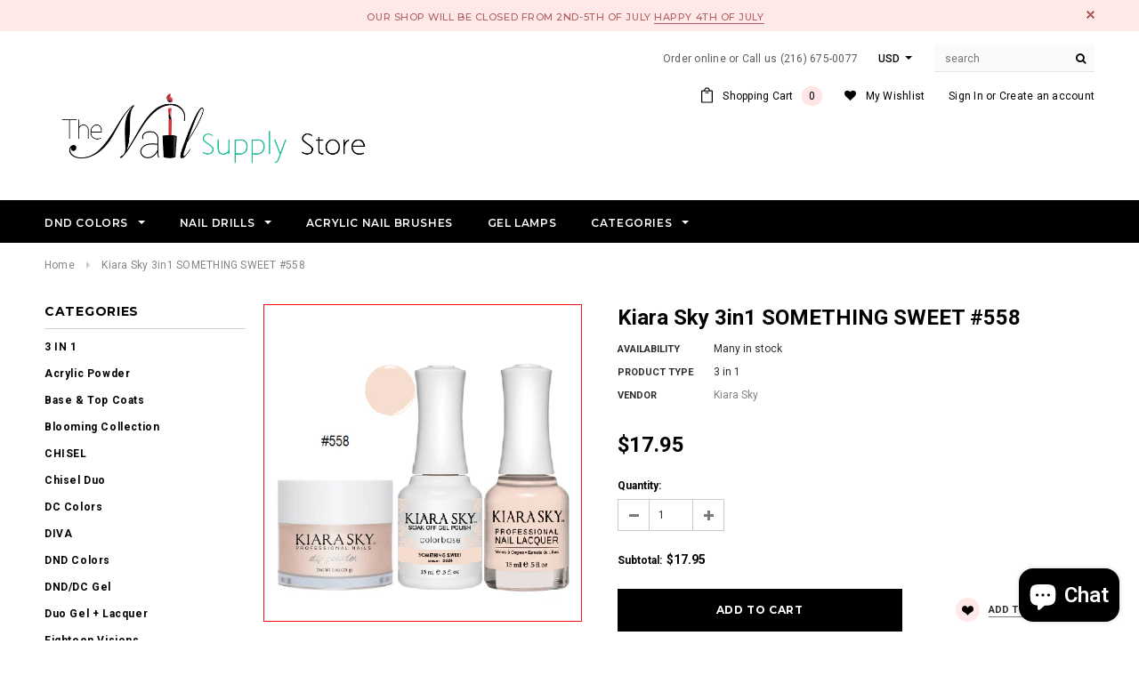

--- FILE ---
content_type: text/html; charset=utf-8
request_url: https://fb-likes-popup.companytoolsapp.com/popups/4861?
body_size: 521
content:
<!DOCTYPE html>
<html>
  <head>
    <script type="text/javascript">
      window.shopSettings = {
        position: 9,
        enabled: false,
        displayTrigger: 'delay-0',
        shopId: 4861,
        premium: false
      };

      // Override exit trigger on mobile since we don't have reliable detection
      const isMobile = window.navigator.userAgent.match(/Mobi/);
      if (isMobile && window.shopSettings.displayTrigger === 'exit') {
        window.shopSettings.displayTrigger = 'delay-0';
      }

      if (isMobile) {
        // Must wait for DOM
        const applyClass = () => document.body.classList.add('mobile');
        if(document.readyState === "complete") {
          applyClass();
        } else {
          document.addEventListener("DOMContentLoaded", applyClass, false);
        }
      }

    </script>
    <script src="https://fb-likes-popup.companytoolsapp.com/packs/popup-1140d6c9925da015c116.js"></script>
    <link rel="stylesheet" media="screen" href="https://fonts.googleapis.com/css?family=Enriqueta:400,700" />
    <link rel="stylesheet" media="screen" href="https://fb-likes-popup.companytoolsapp.com/assets/popup-03a583cfc7cb82322c4d7c9caa62f770e27c87835ce9b4ddb34ca3646c91e683.css" />
  </head>

  <body>
    <script async defer crossorigin="anonymous" src="//connect.facebook.net/en_US/sdk.js#xfbml=1&version=v7.0&appId=1210385962635910"></script>
    <div class="content">
      <table>
        <tr>
          <td>
            <div id="pre-like">
              <h2>Like us on Facebook</h2>
              <p>The best way to stay in touch</p>
              <div class="fb-like" data-href="https://www.facebook.com/thenailsupplystore/" data-layout="button_count" data-action="like" data-width="" data-size="large" data-show-faces="false" data-share="false"></div>
            </div>

            <div id="post-like">
              <h2>
                Thanks!
              </h2>
            </div>
          </td>
        </tr>
      </table>
    </div>

    <header>
      <svg viewbox="0 0 40 40" class="close left">
        <path style="stroke: black; fill: transparent; stroke-linecap: round; stroke-width: 5;" d="M 10,10 L 30,30 M 30,10 L 10,30" />
      </svg>
    </header>

    <footer>
        <a target="_blank" class="install-link" href="http://apps.shopify.com/facebook-likes-popup">Get this popup for your Shopify store</a>
    </footer>
  <script defer src="https://static.cloudflareinsights.com/beacon.min.js/vcd15cbe7772f49c399c6a5babf22c1241717689176015" integrity="sha512-ZpsOmlRQV6y907TI0dKBHq9Md29nnaEIPlkf84rnaERnq6zvWvPUqr2ft8M1aS28oN72PdrCzSjY4U6VaAw1EQ==" data-cf-beacon='{"version":"2024.11.0","token":"af40857d31ee473fa094a3ca1e9c58eb","r":1,"server_timing":{"name":{"cfCacheStatus":true,"cfEdge":true,"cfExtPri":true,"cfL4":true,"cfOrigin":true,"cfSpeedBrain":true},"location_startswith":null}}' crossorigin="anonymous"></script>
</body>
</html>
